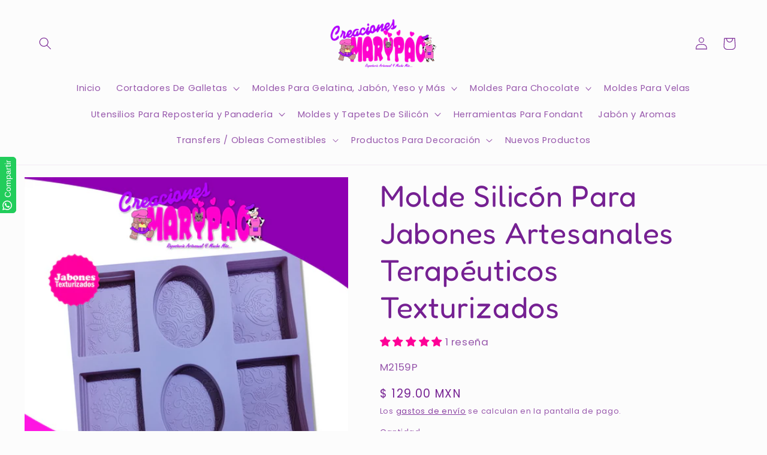

--- FILE ---
content_type: text/javascript; charset=utf-8
request_url: https://creacionesmarypao.com/products/molde-silicon-para-jabones-artesanales-terapeuticos-texturizados.js
body_size: 594
content:
{"id":4661188001866,"title":"Molde Silicón Para Jabones Artesanales Terapéuticos Texturizados","handle":"molde-silicon-para-jabones-artesanales-terapeuticos-texturizados","description":"\u003cp\u003eMolde de silicón ideal para jabones.\u003c\/p\u003e\n\u003cp\u003eMaterial: silicón (antiadherente y fácil de desmoldar)\u003cbr\u003eMedida del molde: 21 x 20 cm\u003cbr\u003eMedida de las cavidades: 5.5 x 8 cm\u003cbr\u003eProfundidad: 2.5 cm\u003cbr\u003e\u003cbr\u003eLas medidas son aproximadas y el color puede cambiar.\u003c\/p\u003e","published_at":"2020-06-29T21:45:21-05:00","created_at":"2020-06-29T21:45:21-05:00","vendor":"Creaciones Marypao","type":"Molde de silicón","tags":["como hacer jabones","creaciones marypao","fondant","jabones","jabones artesanales","jabones de miel","jabones decorativos","jabones para spa","jabones terapéuticos","Molde gelatina","molde para jabones","moldes animales","moldes de silicon","moldes para jabon","moldes para jabones","resina","yeso"],"price":12900,"price_min":12900,"price_max":12900,"available":true,"price_varies":false,"compare_at_price":null,"compare_at_price_min":0,"compare_at_price_max":0,"compare_at_price_varies":false,"variants":[{"id":32292687839306,"title":"Default Title","option1":"Default Title","option2":null,"option3":null,"sku":"M2159P","requires_shipping":true,"taxable":false,"featured_image":null,"available":true,"name":"Molde Silicón Para Jabones Artesanales Terapéuticos Texturizados","public_title":null,"options":["Default Title"],"price":12900,"weight":250,"compare_at_price":null,"inventory_management":"shopify","barcode":"","requires_selling_plan":false,"selling_plan_allocations":[]}],"images":["\/\/cdn.shopify.com\/s\/files\/1\/0222\/9302\/0746\/products\/molde-de-silicon-para-jabones-texturizados-artesanales-teraputicos-creaciones-marypao.png?v=1594204253","\/\/cdn.shopify.com\/s\/files\/1\/0222\/9302\/0746\/products\/molde-de-silicon-para-jabones-teraputicos-spa-con-textura-artesanales-creaciones-marypao.png?v=1594204253"],"featured_image":"\/\/cdn.shopify.com\/s\/files\/1\/0222\/9302\/0746\/products\/molde-de-silicon-para-jabones-texturizados-artesanales-teraputicos-creaciones-marypao.png?v=1594204253","options":[{"name":"Title","position":1,"values":["Default Title"]}],"url":"\/products\/molde-silicon-para-jabones-artesanales-terapeuticos-texturizados","media":[{"alt":"Molde Silicón Para Jabones Artesanales Terapéuticos Texturizados - Creaciones Marypao","id":6991125872714,"position":1,"preview_image":{"aspect_ratio":1.0,"height":1200,"width":1200,"src":"https:\/\/cdn.shopify.com\/s\/files\/1\/0222\/9302\/0746\/products\/molde-de-silicon-para-jabones-texturizados-artesanales-teraputicos-creaciones-marypao.png?v=1594204253"},"aspect_ratio":1.0,"height":1200,"media_type":"image","src":"https:\/\/cdn.shopify.com\/s\/files\/1\/0222\/9302\/0746\/products\/molde-de-silicon-para-jabones-texturizados-artesanales-teraputicos-creaciones-marypao.png?v=1594204253","width":1200},{"alt":"Molde Silicón Para Jabones Artesanales Terapéuticos Texturizados - Creaciones Marypao","id":6991125839946,"position":2,"preview_image":{"aspect_ratio":1.0,"height":1200,"width":1200,"src":"https:\/\/cdn.shopify.com\/s\/files\/1\/0222\/9302\/0746\/products\/molde-de-silicon-para-jabones-teraputicos-spa-con-textura-artesanales-creaciones-marypao.png?v=1594204253"},"aspect_ratio":1.0,"height":1200,"media_type":"image","src":"https:\/\/cdn.shopify.com\/s\/files\/1\/0222\/9302\/0746\/products\/molde-de-silicon-para-jabones-teraputicos-spa-con-textura-artesanales-creaciones-marypao.png?v=1594204253","width":1200}],"requires_selling_plan":false,"selling_plan_groups":[]}